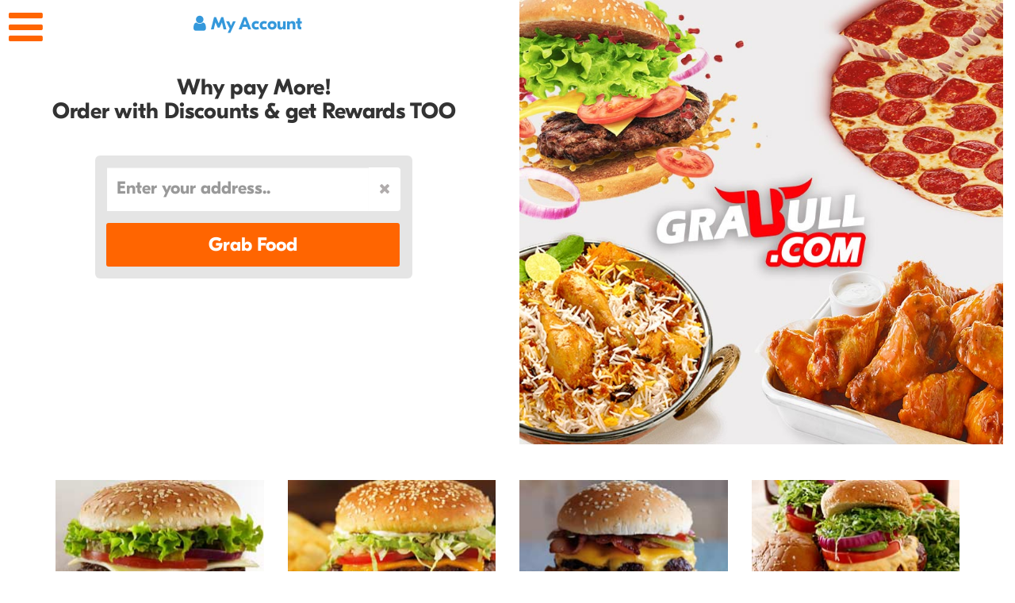

--- FILE ---
content_type: text/html; charset=UTF-8
request_url: https://www.grabull.com/cheeseburger/wilmington
body_size: 31348
content:
 
<!DOCTYPE html>
<html lang="en">
<head>
  <meta http-equiv="content-type" content="text/html;charset=utf-8" />
  <meta http-equiv="X-UA-Compatible" content="IE=edge">
  <meta name="viewport" content="width=device-width, initial-scale = 1.0, maximum-scale=1.0, user-scalable=no" />
  <meta name="apple-mobile-web-app-capable" content="yes" />
  <title>Cheeseburger Wilmington  | Cheeseburger | Cheeseburger restaurant | Cheeseburger restaurant menu</title>
  <meta name="description" content="Find famous Cheeseburger , MA: Order from Cheeseburger Online with best offers & discounts. Recall the best taste of pizza with traditional best Cheeseburger in Boston, MA. Order on Grabull.com">
   <link rel="shortcut icon" type="image/ico" href="https://www.grabull.com/files/logo/icon.png" />
  <link rel="stylesheet" type="text/css" href="https://www.grabull.com/files/css/bootstrap.css">
  <link rel="stylesheet" type="text/css" href="https://www.grabull.com/files/css/main.css">
  <link rel="stylesheet" type="text/css" href="https://www.grabull.com/files/css/adaptive.css">
  <link rel="stylesheet" type="text/css" href="https://www.grabull.com/files/css/button.css">
  <link rel="stylesheet" href="https://www.grabull.com/files/font-awesome-4.7.0/css/font-awesome.css">
  <link rel="stylesheet" href="https://www.grabull.com/files/font-awesome-4.7.0/css/font-awesome.min.css">
  <link rel="stylesheet" type="text/css" href="https://www.grabull.com/files/css/animate.css">
  <link rel="stylesheet" type="text/css" href="https://www.grabull.com/files/rs-plugin/css/settings.css" media="screen" />
  <link rel="stylesheet" type="text/css" href="https://www.grabull.com/files/css/style.css" media="screen" />
  <link rel="stylesheet" type="text/css" href="https://www.grabull.com/files/css/responsive.css" media="screen" />
  <link href="https://www.grabull.com/files/css/design.css" rel="stylesheet" type="text/css" />
  <script type="text/javascript" src="https://www.grabull.com/files/js/jquery.min.js"></script> 
<script type="text/javascript" src="https://www.grabull.com/files/js/restaurant.js"></script> </head>
<body class="promo">
<div id="myCart" class="modal fade" role="dialog">
  <div class="modal-dialog modal-lg">
    <!-- Modal content-->
    <div class="modal-content">
      <div class="modal-header">
        <button type="button" class="close" data-dismiss="modal" onClick="hidePopup('myCart');" style="font-size:40px;">&times;</button>
        <h4 class="modal-title"><b>My Cart</b> <span id="updatecartResult"></span></h4>
      </div>
      <div class="modal-body" id="cartListData"> 


     </div>
   </div>

  </div>
</div><script>
 function homeLogin()
  {
    $('#autorized').toggleClass('none'); $('#loginResult').html('');
  }
 function footerButton(a)
  {
     $('#autorized').toggleClass('none'); $('#page_url').val(a); $('#loginResult').html('');   }
function homeLoginHandler()
  { 
    $('#loginResult').html(''); var url = window.location.href;
    $('#loginformhome #homeLoginBtn').prop('disabled', true);
    var dataString =  { a:$('#loginformhome #page_url').val(), b:$('#loginformhome #customer_id').val(),c:$('#customer_pw').val(), url:url, p:'loginformhome'  }; 
    var url = 'https://www.grabull.com/login-handler.php';
    $.ajax({
        type: "POST",
        url: url,
        data: dataString,
        cache: false,
        success: function(result) {
            $("#loginResult").fadeIn(100).html(result);  
        }
    });
}
function forgotPassword() { $('#forgotpasswordModal').modal('toggle'); }

  function submitForgotPasswordHome() 
	 {  
	     $("#submitForgotPasswordbtnHome").prop('disabled', true); $('#submitForgotPasswordbtnHome').html('<span class="fa fa-spinner fa-spin"></span> PROCEED'); 
	    var dataString = {
		   forgotmail:$('#forgotmailhome').val()
		  };
		$.ajax({ 
			 type: "POST",
			 url: "https://www.grabull.com/forgotmail-searcher.php",
			 data: dataString,
			cache: false,
		      success: function(result){ $("#forgotmailhomeResult").fadeIn(100).html(result); }
		});
	 }
</script> 
<style>
 #autorized input.error { border:red 1px solid !important; }

</style>
<div class="add_place none" id="autorized">
    <div class="place_form login_form">
      <i class="fa fa-times close_window" id="closeau" onClick="homeLogin();"></i>
      <h3 style="font-size:18px;"><b style="font-size:24px;">Welcome!</b><br>We love your Presence!<span></span></h3>
      <form id="loginformhome">
            <label><input id="customer_id" type="text" onClick="removeerror('customer_id');" placeholder="Email ID / Phone" autocomplete="off"></label>
            <label><input id="customer_pw" type="password" onClick="removeerror('customer_pw');" placeholder="Password" autocomplete="off"></label>
            <a href="javascript:void(0);" onClick="forgotPassword();" style="line-height:30px;">Forgot Password..</a>
            <input id="page_url" type="hidden">
            <button type="button" class="loginbtn" id="homeLoginBtn" onClick="homeLoginHandler();"><span class="fa fa-check"></span> Log in</button>
            <div id="loginResult" style="text-align:center;"></div>
            <a href="https://www.grabull.com/register/" class="btn btn-success"><span class="fa fa-pencil"></span> New Signup</a>
      </form>
    </div>
  </div>
  
  <div class="modal fade" id="forgotpasswordModal" role="dialog">
    <div class="modal-dialog modal-md" style="max-width:450px;">
    
      <!-- Modal content-->
      <div class="modal-content">
        <div class="modal-header" style="padding:5px 25px;">
         <div class="row">
          <button type="button" class="close" data-dismiss="modal" style="font-size:45px; float:right;">&times;</button>
          <h3>Forgot Password</h3>
         </div>
        </div>
        <div class="modal-body">
           <div id="forgotpasswordData">
              <div class="col-md-12">
            <div class="form-group">
              <input type="email" class="form-control" style="height: 40px;" id="forgotmailhome" onclick="removeerror('forgotmailhome');" placeholder="Enter Your Email" autocomplete="off">
            </div>
         </div>
              <div class="col-md-12"><a type="button" class="btn btn-primary btn-block" id="submitForgotPasswordbtnHome" onclick="submitForgotPasswordHome();" style="font-weight:bolder; font-size:20px;"><span class="fa fa-check"></span> PROCEED</a></div>
           </div>
           <div class="col-md-12" id="forgotmailhomeResult"></div>
           <div style="clear:both; height:20px;"></div>
        </div>
        
              
      </div>
      
    </div>
  </div><script>
    function closeLeftMenu() { $('body').removeClass('pushy-active'); $('.pushy').removeClass('pushy-open'); $('.pushy').addClass('pushy-left'); }
</script>
<nav class="pushy pushy-left">
    <div class="profile" style="text-align:center; color:#fff; cursor:pointer;" onClick="closeLeftMenu();"><i class="fa fa-step-backward fa-4x"></i></div>
    <ul class="side_menu">
      <li><a href="https://www.grabull.com/"><i class="fa fa-home"></i> Home</a></li>
          <li><a href="javascript:void(0)" onClick="footerButton('');"><i class="fa fa-sign-in"></i> Login/Signup</a></li>
          <li><a href="javascript:void(0)" onClick="footerButton('reward');"><i class="fa fa-gift"></i> My Rewards</a></li>
      <li><a href="javascript:void(0)" onClick="footerButton('favorites');"><i class="fa fa-heart"></i> Favorites</a></li>
      <li><a href="javascript:void(0)" onClick="footerButton('history');"><i class="fa fa-heart"></i> Order History</a></li>
      <li><a href="https://www.grabull.com/support/"><i class="fa fa-comment-o"></i> Feedback</a></li>
      <li><a href="https://www.grabull.com/work-for-us/"><i class="fa fa-briefcase"></i> Work for Us</a></li>
      <li><a href="https://www.grabullsupport.com/"><i class="fa fa-question-circle-o"></i> Support</a></li>
      <li><a href="https://www.grabull.com/restaurant-connect/"><i class="fa fa-cutlery"></i> For the Restaurant</a></li>
          </ul>
  </nav>
    <div id="loguteResult"></div><style>
#search_promo #searchkey .form-control: -moz-placeholder { color: #666;  opacity: 1; }
#search_promo #searchkey .form-control { color: #333;  opacity: 1; }
#searchkey::-webkit-input-placeholder, #searchkey::placeholder { font-size: 22px !important;}
#search_promo #addresssearch .form-control: -moz-placeholder { color: #666;  opacity: 1; }
#search_promo #addresssearch .form-control { color: #333;  opacity: 1; }
#addresssearch::-webkit-input-placeholder, #addresssearch::placeholder { font-size: 22px !important;}
#searchForm .btn-success { color: #fff;  background-color: #ff6501; font-size: 24px; }
#searchForm .btn-success:hover { color: #fff;  background-color: #e15a03; box-shadow: inset 0 -4px 0 #c95103; }
.search_promo {
    max-width: 400px;
    margin: 40px auto;
    background: rgba(0, 0, 0, 0.1);
    padding: 15px;
    border-radius: 6px;
}
   
    .search_promo #zip-list { margin-top:2px; }
    .search_promo input { border-right:#fff 1px solid;}
   .addressIconsRemove {
    color: #9c9797cc;
    font-size: 18px;
    z-index: 9;
    cursor: pointer;

}
.search_promo .input-group-addon {
    padding: 6px 12px; 
    font-size: 14px;
    font-weight: 400;
    line-height: 1;
    color: #555;
    text-align: center;
    background-color: #fff;
    border: 1px solid #fff; border-left:0;
        border-left-color: rgb(255, 255, 255);
        border-left-style: solid;
        border-left-width: 0;
    border-radius: 4px;
        border-top-left-radius: 0;
        border-bottom-left-radius: 0;
}
.menu-btn { position:fixed; color:#ff6501; }
.menu-btn:hover { color:#000; }
.homelogin {color:#3498db; font-family:grabull-bold; font-size:22px;  margin-right:15px; }
.homelogin:hover {color:red; }
.btn_promo_search button { font-family:grabull-bold; }
.badge { background:#3498db; }
.ht100 { height:40px; }
.mobileappbtnhome { display:none; }
.desktopappbtnhome { display:block; }
@media (max-width:576px) { .mobileappbtnhome { display:block; } .mobileappbtnhome img { max-width:150px; margin-bottom:10px; } .desktopappbtnhome { display:none; } }
@media (min-width:576px) {.hidden-sm-up{display:none!important} .ht100 { height:50px; } }
</style> 
  <script src="https://maps.googleapis.com/maps/api/js?key=AIzaSyDXTo6qM72euwJgigBqsRfUsaT60KMLdtQ&libraries=places&callback=initAutocomplete" async defer></script>
<script>
   function removeAddress(a) { $('#'+a).val(''); $('#postal_code').val(''); }
   function grabFood()
    {
        var postal_code = $('#postal_code').val(); var addresssearch = $('#addresssearch').val();
        var addresssearch = addresssearch.length; 
        if(postal_code>0 || addresssearch>4) { $('#searchForm').submit(); }
        else { $('#grabFoodConfirm').modal('show'); $('#addresssearch').addClass('error'); $('#addresssearch').focus(); }
    }
    
 //***************************************************//
 
var placeSearch, autocomplete;
var componentForm = {
  street_number: 'short_name',
  route: 'long_name',
  locality: 'long_name',
  administrative_area_level_1: 'short_name',
  country: 'long_name',
  postal_code: 'short_name'
};

function initAutocomplete() {
  autocomplete = new google.maps.places.Autocomplete(document.getElementById('addresssearch'), {types: ['geocode']});
  autocomplete.setComponentRestrictions({'country': ['us']});

  autocomplete.setFields(['address_component']);
  autocomplete.addListener('place_changed', fillInAddress);
}

function fillInAddress() {
  var place = autocomplete.getPlace();

  for (var component in componentForm) {
    document.getElementById(component).value = '';
    document.getElementById(component).disabled = false;
  }
  for (var i = 0; i < place.address_components.length; i++) {
    var addressType = place.address_components[i].types[0];
    if (componentForm[addressType]) {
      var val = place.address_components[i][componentForm[addressType]];
      document.getElementById(addressType).value = val;
    }
  }
}


function geolocate() {
  if (navigator.geolocation) {
    navigator.geolocation.getCurrentPosition(function(position) {
      var geolocation = {
        lat: position.coords.latitude,
        lng: position.coords.longitude
      };
      var circle = new google.maps.Circle(
          {center: geolocation, radius: position.coords.accuracy});
      autocomplete.setBounds(circle.getBounds());
    });
  }
}
</script>
<div class="site-overlay"></div>
<div class="menu-btn menu-btn-home-page"><i class="fa fa-bars"></i></div>
<div class="col-md-6 col-sm-12 col-xs-12 text-center">
         <div style="clear:both; height:15px;"></div>
    <a href="javascript:void(0)" class="homelogin" onClick="footerButton('');"><i class="fa fa-user"></i> My Account</a>    <div class="ht100" style="clear:both;"></div>
    <div class="hidden-sm-up" style="text-align:center;"><a href="https://www.grabull.com/"><img src="https://www.grabull.com/files/logo/logo.png" style="max-width:200px;" alt="Grabull"></a><div style="clear:both; height:20px;"></div></div>
    <h1 style="font-size: 28px;font-weight: bolder;margin: 0;padding: 0;">Why pay More!<br>Order with Discounts & get Rewards TOO</h1>
       <form action="https://www.grabull.com/restaurants-search/" id="searchForm" method="get">
        <div class="search_promo">
              <div class="input-group">
                <div class="form-group">
                     <input type="text" class="form-control" id="addresssearch" name="addresssearch" onClick="removeerror(this.id);" autocomplete="off"  value="" required aria-label="..." placeholder="Enter your address..">
                </div>  
                <span class="input-group-addon"><i class="addressIconsRemove fa fa-close" onclick="removeAddress('addresssearch');"></i></span>
             </div>
             <div style="clear:both; height:15px;"></div>
             <div class="input-group-btn btn_promo_search">
                <button type="button" onClick="grabFood();" class="btn btn-success btn-block">Grab Food</button>
             </div>
        </div>
          <input type="hidden" id="street_number" name="street_number" value="">
          <input type="hidden" id="route" name="route" value="">
          <input type="hidden" id="locality" name="locality" value="">
          <input type="hidden" id="administrative_area_level_1" name="administrative_area_level_1" value="">
          <input type="hidden" id="postal_code" name="postal_code" value="">
          <input type="hidden" id="country" name="country" value="">
      </form>
      <div class="text-center">
          <div style="text-align:center;" class="mobileappbtnhome">
              <div style="clear:both; height:25px;"></div>
             <a href="https://apps.apple.com/app/apple-store/id1451513994" target="_blank"><img src="https://www.grabull.com/files/logo/appstore.jpg" alt="Download for iOs"></a>
             <a href="https://play.google.com/store/apps/details?id=com.grabull" target="_blank"><img src="https://www.grabull.com/files/logo/playstore.jpg" alt="Download for Android"></a>
             <div style="clear:both; height:15px;"></div>
             <h3 style="font-family:grabull-bold;">Discounts with the app $4 Off First Order</h3>
             <div style="clear:both; height:25px;"></div>
         </div>
          <img src="https://www.grabull.com/files/icon/usa-flag.gif" alt="welcome to Grabull" style="width:90px; margin-bottom:20px;display:none;">
      </div>
</div>
<div class="col-md-6 col-sm-12 col-xs-12">
    <a href="https://www.grabull.com/"><img src="https://www.grabull.com/files/banner/home-banner.jpg" alt="Grabull Online Food Order"  class="img-responsive"></a>
</div>
<div style="clear:both; height:5px;"></div>
<div id="grabFoodConfirm" class="modal fade" role="dialog">
   <div class="modal-dialog modal-sm" style=" max-width:95%;">
      <div class="modal-content">
        <div class="modal-body">
            <div class="dropdown-option clearfix">
                <button type="button" class="close" data-dismiss="modal" style="font-size:42px; color:#000;padding:5px 10px;">×</button>
                <div style="clear:both;"></div>
                <div style="text-align:center; color:red; font-family: grabullsans-bold; font-size: 18px; margin-bottom:8px;">
                 Please enter valid Zipcode or City<br><span style="color:#000;">OR<br>enter valid zip code</span>
                </div>
                    <input type="hidden" id="selected_rest_url" value="">
                <div class="col-md-12 col-sm-12 col-xs-12 ordertypesearcher2" style="text-align:center; margin-top:25px;">
                <a href="javascript:void(0)" class="btn btn-primary" data-dismiss="modal" style="font-size:18px; width:200px; max-width:100%;"><i class="fa fa-check"></i> Close</a>
                </div>
                <div style="clear:both; height:25px;"></div>
            </div>
      </div>
    </div>
  </div>
</div><div style="clear:both; height:40px;"></div>
<div class="container">
<div class="row gallery">
<div class="col-md-3 col-sm-6 col-xs-6"><a href="https://www.grabull.com/cheeseburger/"><img src="https://www.grabull.com/cheeseburger/images/cheeseburger-cheese.jpg" class="img-responsive"/></a></div>
<div class="col-md-3 col-sm-6 col-xs-6"><a href="https://www.grabull.com/cheeseburger/"><img src="https://www.grabull.com/cheeseburger/images/cheeseburger-gourmet.jpg" class="img-responsive"/></a></div>
<div class="col-md-3 col-sm-6 col-xs-6"><a href="https://www.grabull.com/cheeseburger/"><img src="https://www.grabull.com/cheeseburger/images/cheeseburger-lotus.jpg" class="img-responsive"/></a></div>
<div class="col-md-3 col-sm-6 col-xs-6"><a href="https://www.grabull.com/cheeseburger/"><img src="https://www.grabull.com/cheeseburger/images/cheeseburger-with-sauces.jpg" class="img-responsive"/></a></div>
</div>
<div style="clear:both; height:40px;"></div>
</div>
<style>
.fea_block h3 a { color:#33244A; }
.fea_block h3 a:hover { color:red; }
</style>
 <div class="fea_block container-fluid" style="padding-bottom:0;">
     <div style="text-align:center;" class="desktopappbtnhome">
     <div style="clear:both; height:50px;"></div>
         <h3 style="font-family:grabull-bold;">Discounts with the app $4 Off First Order</h3>
         <a href="https://apps.apple.com/app/apple-store/id1451513994" target="_blank"><img src="https://www.grabull.com/files/logo/appstore.jpg" alt="Download for iOs"></a>
         <a href="https://play.google.com/store/apps/details?id=com.grabull" target="_blank"><img src="https://www.grabull.com/files/logo/playstore.jpg" alt="Download for Android"></a>
     </div>
     <div style="clear:both; height:30px;"></div>
      <div class="container">
        <h2 class="text-center">Welcome to Grabull</h2>
        <div class="row">
          <div class="col-md-4 col-sm-4 fea_item wow bounceInUp">
            <h3><a href="https://www.grabull.com/why-grabull/"><i class="fa fa-question"></i>Why Grabull</a></h3>
            <span>Finding the top rated restaurants is easy with Grabull The Restaurant Directory and Restaurant Guide</span>
          </div>
          <div class="col-md-4 col-sm-4 fea_item wow bounceInUp" style="margin-bottom:40px;">
            <h3 style="margin-bottom:6px;"><a href="https://www.grabull.com/helping-local-business/"><img src="https://www.grabull.com/files/icon/helping.jpg" style="height:35px;" alt="Helping Local Businesses"> Helping Local Businesses</a></h3>
            <span>We are committed to keeping dollars in the local community that use our service</span>
          </div>
          <div class="col-md-4 col-sm-4 fea_item wow bounceInUp">
            <h3><a href="https://www.grabull.com/grabull-is-for-community/"><i class="fa fa-users"></i>Grabull is for Community</a></h3>
            <span>Finding the top rated restaurants is easy with Grabull The Restaurant Directory and Restaurant Guide</span>
          </div>
          <div class="col-md-4 col-sm-4 fea_item wow bounceInUp">
            <h3><a href="https://www.grabull.com/rewards-and-offer-for-user/"><i class="fa fa-gift"></i>Rewards & Offers for User</a></h3>
            <span>One of the best things in the world is free food! Everyone knows about the different apps,</span>
          </div>
          <div class="col-md-4 col-sm-4 fea_item wow bounceInUp">
            <h3><a href="https://www.grabull.com/grabull-has-best-features/"><i class="fa fa-thumbs-o-up"></i>Grabull has Best Features</a></h3>
            <span>Grabull is the undisputed best-in-class food ordering platform in the marketplace</span>
          </div>
          <div class="col-md-4  col-sm-4 fea_item wow bounceInUp">
            <h3 style="margin-bottom:6px;"><a href="https://www.grabull.com/grabull-donates-for-animals/"><img src="https://www.grabull.com/files/icon/dog.jpg" style="height:30px;" alt="Grabull Donates for Animals"> Grabull Donates for Animals</a></h3>
            <span>Here at Grabull we are dedicated to promoting social good by our ever-expanding principles</span>
          </div>
        </div>
      </div>
    </div><div class="map_block container-fluid">
  <div class="map_descr"><span>Are You a Restaurant Owner? <a href="https://www.grabullmarketing.com/new-restaurant-sign-up/"><i class="fa fa-hand-o-right"></i> Get Listed Today</a></span></div>
</div><div  class="dark-section" style="padding: 60px 0px; background: #1d142b; text-align:center;">
 <div class="container">
    <img src="https://www.grabull.com/files/logo/logo.png"  class="dark-line-logo" alt="Grabull">
    <p style="font-size: 30px;
font-weight: 100;
color: rgba(255, 0, 8, 1);
max-width: 900px;
text-align: center;
margin: 0 auto;
line-height: 40px;">One stop Shop for getting Discounts, Rewards & Gifts , also help local restaurants save money by ordering here. Grabull is for Community, shares benefits with ALL</p>
      </div>
</div><div style="bacvkground:#efefef; padding:25px 0;">
  <div class="container">
    <div class="row">
     <div class="col-md-12">
		<h3 style="font-weight:bolder; text-align:center;">Cheeseburger Style</h3>
        <p style="line-height:26px; text-align:justify;">Find famous <b>Cheeseburger Wilmington MA:</b> Order from Cheeseburger Online with best offers & discounts. Recall the best taste of pizza with traditional best Cheeseburger in Wilmington, MA. Find Cheeseburger Restaurant on Grabull to enjoy specialty Regional Chefs Pizza. Get outstanding service of Takeout or Delivery features Cheeseburger menu specialties. Your favorite Cheeseburger restaurant in Wilmington, MA is here; ready to take your order.</p>
     </div>
    </div>
  </div>
</div>
<script>
function scrolltotop() {
  $("html, body").animate({ scrollTop: 0 }, "slow");
}

</script>
<style>
    .footerservicescolor {  padding:25px 0; }
    .footerservicescolor .copyright a { color:#333; text-decoration:underline; }
	.footerservicescolor a{color:#fff;line-height: 20px;text-transform: capitalize;}
	.footerservicescolor a:hover{cursor:pointer;}
	.copyright .right{text-align:end;}
	@media only screen and (min-width:561px) and (max-width:767px){.clrs{clear:both;}}
</style>
<footer class="footer">
<div class="footercolor">
    <div class="container">
        <div class="row">
        <div class="col-md-3 col-sm-3 col-xs-6">
            <h4 class="title">Grabull Inc.</h4>
            <p>Looking for a restaurant in a specific state or city? Find thousands of restaurants near your location in the US by state and city.</p>
            <ul class="social-icon">
            <a href="https://www.facebook.com/Grabull-1741332959264156/" target="_blank" class="social"><i class="fa fa-facebook" aria-hidden="true"></i></a>
            <a href="https://twitter.com/grabullinc" target="_blank" class="social"><i class="fa fa-twitter" aria-hidden="true"></i></a>
            <a href="https://www.instagram.com/grabullonline/" target="_blank" class="social"><i class="fa fa-instagram" aria-hidden="true"></i></a>
            <a href="https://www.pinterest.com/grabullinc/" target="_blank" class="social"><i class="fa fa-pinterest" aria-hidden="true"></i></a>
            </ul>
         </div>
        <div class="col-md-3 col-sm-3 col-xs-6">
            <h4 class="title">Useful Links</h4>
            <div class="category">
            <a href="https://www.grabull.com/about-us/">About Us</a><br>
            <a href="https://www.grabull.com/faqs/">FAQ's</a><br>
            <a href="https://www.grabullsupport.com/">Support</a><br>
            <a href="https://www.grabull.com/blog/">Grabull Blog</a>
            </div>
        </div>
        <div class="col-md-3 col-sm-3 col-xs-6 clrs">
            <h4 class="title">My Account</h4>
            <span class="acount-icon">      
            <a href="https://www.grabull.com/offer/"><i class="fa fa-gift" aria-hidden="true"></i> Offer</a>   <br> 
            <a href="javascript:void(0)" onClick="footerButton('history');"><i class="fa fa-calendar" aria-hidden="true"></i> Order History</a><br>
            <a href="javascript:void(0)" onClick="cartListSearcher();" data-toggle="modal" data-target="#myCart"><i class="fa fa-cart-plus" aria-hidden="true"></i> Cart</a><br>
            <a href="javascript:void(0)" onClick="footerButton('account');"><i class="fa fa-user" aria-hidden="true"></i> 
			Login/Signup			</a>
            </span>
        </div>
        <div class="col-md-3 col-sm-3 col-xs-6">
            <h4 class="title">Support</h4>
            <span class="acount-icon"> 
            <a href="https://www.grabull.com/support/"><i class="fa fa-map-marker"></i> 173 Cambridge St #202Burlington, MA 01803</a><br>
             <a href="tel:8886880046"><i class="fa fa-phone"></i> 888 688 0046</a><br>
             <a href="tel:7814979495"><i class="fa fa-fax"></i> (781) 497-9495</a><br>
             <a href="mailto:info@grabull.com"><i class="fa fa-envelope-o"></i> info@grabull.com</a></span><br>
        </div>
        </div>
        <hr>
         <div class="footerservicescolor">
		<div class="row copyright">
			<div class="col-md-4 col-sm-6 col-xs-12"> © 2026 All Rights Reserved by Grabull Inc.
			<br><span id="siteseal"><script async type="text/javascript" src="https://seal.godaddy.com/getSeal?sealID=b0n5G9IPzpjQlKkS2zcVb75fqilAiacMQer9XwwMwyLTpzgX22hBgKBkuAWn"></script></span>
			<script type="text/javascript" src="https://sealserver.trustwave.com/seal.js?style=invert&code=78cb948f9bcd43b3ad3433f006f10e3a"></script>
			</div>
			<div class="col-md-4 col-sm-6 col-xs-12">
				<img src="https://www.grabull.com/files/banner/creditcards.png" class="img-responsive" alt="payment method">
			</div>
			<div class="col-md-4 col-sm-6 col-xs-12 right">
				<a href="https://www.grabull.com/terms-and-conditions">Terms & Conditions</a> |
				<a href="https://www.grabull.com/privacy-policy">Privacy Policy</a>
			</div>
		</div>
         </div>
        </div>
     </div> 
    </footer>
<a href="javascript:void(0)" onClick="scrolltotop();" class="scrolltotop"><i class="fa fa-long-arrow-up"></i></a><script type="application/ld+json">
{
  "@context" : "https://schema.org",
  "@type" : "LocalBusiness",
  "name" : "Grabull",
  "image" : "https://www.grabull.com/files/logo/footer-gb-logo.png",
  "telephone" : " 888 688 0046",
  "email" : " info@grabull.com  ",
  "address" : {
    "@type" : "PostalAddress",
    "streetAddress" : "36 Commerce Way Woburn",
    "addressLocality" : "8th Block, Jayanagar",
    "addressRegion" : "MA",
    "addressCountry" : "USA",
    "postalCode" : "01801"
  },
  "url" : "https://www.grabull.com/",
  "aggregateRating" : {
    "@type" : "AggregateRating",
    "ratingValue" : "4.9",
    "bestRating" : "5",
    "ratingCount" : "500"
  },
  "priceRange" : "Order Online | E:  info@grabull.com" }
}
</script>
<script type="text/javascript" src="https://www.grabull.com/js/wow.min.js"></script>
<!--Other main scripts-->
<script type="text/javascript" src="https://www.grabull.com/js/all_scr.js"></script>
<!--Bootstrap js-->  
<script type="text/javascript" src="https://www.grabull.com/js/bootstrap.min.js"></script>
<!--Map js-->
<!--Slider Revolution-->
<script type="text/javascript" src="https://www.grabull.com/files/rs-plugin/js/jquery.themepunch.tools.min.js"></script>
<script type="text/javascript" src="https://www.grabull.com/files/rs-plugin/js/jquery.themepunch.revolution.min.js"></script>
<!--Parallax-->
<script type="text/javascript" src="https://www.grabull.com/js/jquery.parallax-0.2-min.js"></script>

<!--scroll animation-->
<script type="text/javascript">
new WOW().init();
</script>

<!--Slider revolution settings-->
<script type="text/javascript">
jQuery(document).ready(function() {
   "use strict";
  jQuery('.tp-banner').show().revolution(
  {
    dottedOverlay:"none",
    delay:16000,
    startwidth:1170,
    startheight:700,
    hideThumbs:200,
    thumbWidth:100,
    thumbHeight:50,
    thumbAmount:5,
    navigationType:"bullet",
    navigationArrows:"solo",
    navigationStyle:"preview4",
    touchenabled:"on",
    onHoverStop:"on",
    swipe_velocity: 0.7,
    swipe_min_touches: 1,
    swipe_max_touches: 1,
    drag_block_vertical: false,
    parallax:"scroll",
    parallaxBgFreeze:"on",
    parallaxLevels:[10,7,4,3,2,5,4,3,2,1],
    keyboardNavigation:"off",
    navigationHAlign:"center",
    navigationVAlign:"bottom",
    navigationHOffset:0,
    navigationVOffset:20,
    soloArrowLeftHalign:"left",
    soloArrowLeftValign:"center",
    soloArrowLeftHOffset:20,
    soloArrowLeftVOffset:0,
    soloArrowRightHalign:"right",
    soloArrowRightValign:"center",
    soloArrowRightHOffset:20,
    soloArrowRightVOffset:0,
    shadow:0,
    fullWidth:"on",
    fullScreen:"off",
    spinner:"spinner4",
    stopLoop:"off",
    stopAfterLoops:-1,
    stopAtSlide:-1,
    shuffle:"off",
    autoHeight:"off",           
    forceFullWidth:"off",           
    hideThumbsOnMobile:"off",
    hideNavDelayOnMobile:1500,            
    hideBulletsOnMobile:"off",
    hideArrowsOnMobile:"off",
    hideThumbsUnderResolution:0,
    hideSliderAtLimit:0,
    hideCaptionAtLimit:0,
    hideAllCaptionAtLilmit:0,
    startWithSlide:0,
    videoJsPath:"rs-plugin/videojs/",
    fullScreenOffsetContainer: "" 
  });
}); //ready
</script>

<!--Parallax house-->
<script type="text/javascript">
   "use strict";
$('.categori_block').parallax({

  'elements': [
  {
    'selector': '.categori_block',
    'properties': {
      'x': {
        'background-position-x': {
          'initial': 0,
          'multiplier': 0.1,
          'invert': true
        }
      },
      'y': {
        'background-position-y': {
          'initial': -780,
          'multiplier': 0.1,
          'invert': true
        }
      }
    }
  }
  ]
});
</script>

<script type="text/javascript">
 "use strict";
setHeiHeight(); 
$(window).resize( setHeiHeight ); 
</script>
<script language=JavaScript>

var message="";
///////////////////////////////////
function clickIE() {if (document.all) {(message);return false;}}
function clickNS(e) {if 
(document.layers||(document.getElementById&&!document.all)) {
if (e.which==2||e.which==3) {(message);return false;}}}
if (document.layers) 
{document.captureEvents(Event.MOUSEDOWN);document.onmousedown=clickNS;}
else{document.onmouseup=clickNS;document.oncontextmenu=clickIE;}

document.oncontextmenu=new Function("return false")
// --> 
</script></body>
</html>

--- FILE ---
content_type: text/css
request_url: https://www.grabull.com/files/css/style.css
body_size: 5624
content:
*{margin:0px; padding:0px;}
html{margin:0px; padding:0px;}
body { font-size:13px; }
.logo { max-height:80px; }
.start_logo img, .dark-line-logo { max-height:90px; }
.bodytxt p, .bodytxt ul, .bodytxt li { line-height:22px; text-align:justify; }
.sl_descrition h2 {
    font-size: 60px;
    color: #fff;
}

a.animated-button:link, a.animated-button:visited, .animated-button  {
	position: relative;
	display: block;
	padding: 5px 8px;
	color: #000;
	font-size:12px;
	font-weight: bold;
	text-align: center;
	text-decoration: none;
	overflow: hidden;
	border-radius: 0;
	text-shadow: 0 0 1px rgba(0, 0, 0, 0.2), 0 1px 0 rgba(0, 0, 0, 0.2);
	-webkit-transition: all 1s ease;
	-moz-transition: all 1s ease;
	-o-transition: all 1s ease;
	transition: all 1s ease;
}
a.animated-button:link:after, a.animated-button:visited:after, .animated-button:after {
	content: "";
	position: absolute;
	height: 0%;
	left: 50%;
	top: 50%;
	width: 150%;
	z-index: -1;
	-webkit-transition: all 0.75s ease 0s;
	-moz-transition: all 0.75s ease 0s;
	-o-transition: all 0.75s ease 0s;
	transition: all 0.75s ease 0s;
}
a.animated-button:link:hover, a.animated-button:visited:hover, .animated-button:hover {
	color: #fff;
	text-shadow: none;
}
a.animated-button.victoria-yellow:link, a.animated-button.victoria-yellow:visited, .animated-button.victoria-yellow {
	color: #ffff;
	text-shadow: none;
}
a.animated-button.victoria-yellow:link:hover, a.animated-button.victoria-yellow:visited:hover, .animated-button.victoria-yellow:hover {
	color: #000;
	text-shadow: none;
}
a.animated-button:link:hover:after, a.animated-button:visited:hover:after, .animated-button:hover:after {
	height: 450%;
}
a.animated-button.victoria-one:after, .animated-button.victoria-one:after {
	background: #fe0000;
	-moz-transform: translateX(-50%) translateY(-50%) rotate(-25deg);
	-ms-transform: translateX(-50%) translateY(-50%) rotate(-25deg);
	-webkit-transform: translateX(-50%) translateY(-50%) rotate(-25deg);
	transform: translateX(-50%) translateY(-50%) rotate(-25deg);
}
a.animated-button.victoria-yellow:after, .animated-button.victoria-yellow:after {
	background: #fff200;
	-moz-transform: translateX(-50%) translateY(-50%) rotate(-25deg);
	-ms-transform: translateX(-50%) translateY(-50%) rotate(-25deg);
	-webkit-transform: translateX(-50%) translateY(-50%) rotate(-25deg);
	transform: translateX(-50%) translateY(-50%) rotate(-25deg);
}
.headerfixed { background:rgba(7, 3, 5, 0.76); position:fixed; top:0; left:0; width:100%; text-align:center; padding:2px; z-index:998; }
.headerfixed img { max-width:220px;}
.restaurants { background:#fff; margin-bottom:5px; }
.restaurants .couponArea { background:#ebe9e9; text-align:center; margin:0 3px 5px 3px; padding:9px 4px; min-height:63px;}
.restaurants .couponArea.active { background:#f8a8ab;}
.restaurants .couponArea p { font-size:12px; padding:2; color:#363636;line-height:15px; text-align:center; margin-bottom:2px; font-weight:bold; }
.restaurants .couponArea p.blue { text-align:center; padding-left:20%; color:#0091f6; font-size:33px; font-weight:bolder; line-height:24px; text-transform: capitalize; }
.restaurants .couponArea p.free { color:#0091f6; font-size:18px; font-weight:bolder;  line-height:24px; }
.restaurants .couponArea p.success { color:#0091f6; font-size:17px; font-weight:bolder;  line-height:19px; }
.restaurants .couponArea sup { font-size:16px; top:-10px; line-height:12px; }
.restaurants .couponArea sub { font-size:11px; left:-15px; line-height:12px; }
.restaurants .couponArea sub.off { left:-8px; }
.restaurants .offer button.btn-sm { padding:-5px; }

/*********************************/
.restaurants .offerArea { background:#ebe9e9; text-align:center; margin:0 3px 5px 3px; padding:9px 4px; min-height:78px;}
.restaurants .offerArea p { font-size:16px; padding:2; color:#363636;line-height:18px; text-align:center; margin-bottom:2px; font-weight:bold; }

/*********************/

.restaurantbanner .couponArea { background:#ebe9e9; text-align:center; margin:0 3px 5px 3px; padding:4px 4px; min-height:66px;}
.restaurantbanner .couponArea.active { background:#f8a8ab;}
.restaurantbanner .couponArea p { font-size:12px; padding:2; color:#363636;line-height:15px; text-align:center; margin-bottom:2px; font-weight:bold; }
.restaurantbanner .couponArea p.blue { text-align:center; padding-left:20%; color:#0091f6; font-size:26px; font-weight:bolder; line-height:24px; text-transform: capitalize; }
.restaurantbanner .couponArea p.success { color:#0091f6; font-weight:bold; font-size:14px; }
.restaurantbanner .couponArea p.free { font-weight:bold; }
.restaurantbanner .couponArea sup { font-size:13px; top:-10px; line-height:12px; }
.restaurantbanner .couponArea sub { font-size:11px; left:-10px; line-height:12px; }
.restaurantbanner .couponArea sub.off { left:-8px; }
.restaurantbanner .offer button.btn-sm { padding:5px; }
.restaurantbanner .offerArea { background:#ebe9e9; text-align:center; margin:0 3px 5px 3px; padding:9px 4px; min-height:60px;}
.restaurantbanner .offerArea p { font-size:13px; padding:2; color:#363636;line-height:18px; text-align:center; margin-bottom:2px; font-weight:bold; }
.restaurantbanner .couponArea .overlays, .restaurantbanner .offerArea .overlays { margin: -6px 0 0 -5px; height: 96%; width: 96%; }
/******************************/


.restaurants .rewards {
    
}
.restaurants .heading-view {
    -moz-transition: 0.4s;
    -webkit-transition: 0.4s;
    transition: 0.4s;
    color: #1e1e1e;
    text-align:center; text-transform:uppercase;
    left: 0;
    width: 100%;
    position: absolute;
    bottom: 0; font-size:16px; font-weight:bold; line-height:25px; padding-bottom:7px;
    z-index: 4;
    background:rgba(255, 255, 255, 0.8);
}
.restaurants .address-view {
    color: white;
    text-shadow:
   -1px -1px 0 #000,  
    1px -1px 0 #000,
    -1px 1px 0 #000,
     1px 1px 0 #000;
    text-align:center; text-transform:capitalize;
    left: 0;
    width: 100%;
    position: absolute;
    bottom: 35%; font-size:18px; font-weight:bold; line-height:35px;
    z-index: 4;
}
.restaurants .order-view {
    -moz-transition: 0.4s;
    -webkit-transition: 0.4s;
    transition: 0.4s;
    cursor: pointer;
    color: red; background:#fff200;
    text-transform:uppercase; font-size:12px;
    left: 4px;
    width: 100%; max-width:100px; color:#000;
    position: absolute;
    top: 4%;
    z-index: 4;
}
.restaurants .order-view:hover {
    background: #fe0000;
}
.restaurants .info-view {
    -moz-transition: 0.4s;
    -webkit-transition: 0.4s;
    transition: 0.4s;
    cursor: pointer;
    color: red;
    text-transform:uppercase; font-size:12px;
    right: 4px;
    width: 100%; max-width:100px; color:#000;
    position: absolute;
    top: 4%;
    z-index: 4;
}

.restaurants .bottonbg {  border:#e0e0e0 1px solid; background:#fff; } 
.restaurants .bottonbg button { font-size:11px;  background:red; padding:8px 12px; color:#fff; border:none; cursor:default; } 

.restaurants .btn-default-red{ transition: all .4s;
    margin-right:5px;
    border:1px dashed red;
    background:transparent;
    color:#000;
    font-size:12px; margin-bottom:8px;
}
.restaurants .btn-default-red.last { margin-right:0; }
.restaurants .btn-default-red:hover,.btn-default-red:focus,.btn-default-red.active {
    outline:0; transition: all .4s;
    color:#fff
}
.restaurants .info-view { background:red; color:#fff; font-size:12px; line-height:14px; width:100%;  text-align:center; font-weight:bold; }
.restaurants .info-view a { color:#fff; }
.restaurants .info-view a:hover { color:#000; }
.restaurants .info-view.active .labled { background:red; padding:5px 5px; color:#fff; font-size:12px; line-height:20px; width:100%;  text-align:center; font-weight:bold; }

.restaurants .btn-default-red:disabled { background: #dddddd; color:#444444;  cursor: not-allowed !important; }

.overlays {  
  display: flex; height: 100%; width: 100%;
  justify-content: center;
  align-items: center;
  position: absolute;
  z-index: 2;
  opacity: 0;
  background: rgba(39, 42, 43, 0.3);
  transition: opacity 200ms ease-in-out;
  border-radius: 4px;
  margin: 0;
}
#restimg .overlays { background: rgba(39, 42, 43, 0.4); }
.couponArea .overlays, .offerArea .overlays { margin: -10px 0 0 -5px; height: 96%; width: 96%; }

.couponArea.active .overlays { opacity:0.6; }

#thumbnail-list3 .item {
  background: transparent; 
  padding:2px; float:left;
  margin: 0px;
  color: #333;
  height: 80px; font-size:12px; line-height:16px;
  text-align: center; cursor:pointer;
  border-right: 1px solid #ccc; border-bottom: 1px solid #ccc;
}
#thumbnail-list3 .itemdisabled {
  background: transparent; 
  padding:10px 5px; float:left;
  margin: 0px;
  color: #a4a1a1;
  height: 80px; font-size:12px; line-height:16px;
  text-align: center;
  border-right: 1px solid #ccc; border-bottom: 1px solid #ccc;
}
#thumbnail-list3 .item > img { text-align: center; -webkit-filter: grayscale(100%); filter: grayscale(100%); }
#thumbnail-list3 .item:hover img, #thumbnail-list3 .item.active img {-webkit-filter: contrast(160%); filter: contrast(160%);}
#thumbnail-list3 .item:hover, #thumbnail-list3 .item.active { color:red; }

/********************MENU***********************/
/*---Ourmenu---*/

.food-menu ul.food-court {
    padding: 0;
    margin: 0; 
    height: 96px;
}
.food-menu .food-court .menuicon {
    float: left;
    list-style-type: none;
    text-align: center;
    color: #666;
    padding: 12px 0;
    font-size: 15px;
    display: block;    
    cursor: pointer;
	border:#f9fafa 2px solid;
	border-top-left-radius: 50px;
    border-top-right-radius: 20px;
    border-bottom-right-radius: 10px;
	-webkit-transition: all 500ms ease-in-out;
    -o-transition: all 500ms ease-in-out;
    -moz-transition: all 500ms ease-in-out;
    transition: all 500ms ease-in-out; margin-bottom:5px;
}
.food-menu .food-court .menuicon.current, .food-menu .food-court .menuicon:hover {
    padding: 12px 0;
    position: relative;    
    color: #fff;
    background-color: rgba(251, 9, 9, 0.92);
	border-top-left-radius: 50px;
    border-top-right-radius: 20px;
    border-bottom-right-radius: 10px;
	-webkit-transition: all 500ms ease-in-out;
    -o-transition: all 500ms ease-in-out;
    -moz-transition: all 500ms ease-in-out;
    transition: all 500ms ease-in-out;
}
.food-menu .food-menu-content {
    padding: 0;
    clear: both;
}
.food-menu .food-court .dish-type-1,
.food-menu .food-court .dish-type-2,
.food-menu .food-court .dish-type-3,
.food-menu .food-court .dish-type-4,
.food-menu .food-court .dish-type-5,
.food-menu .food-court .dish-type-6,
.food-menu .food-court .dish-type-7,
.food-menu .food-court .dish-type-8,
.food-menu .food-court .dish-type-9,
.food-menu .food-court .dish-type-10,
.food-menu .food-court .dish-type-11 {
    background-image:url(../icon/menu-bg.png);
    height: 46px;
    width: 46px;
	background-repeat: no-repeat;
    -webkit-transition: all ease 0.5s;
    -moz-transition: all ease 0.5s;
    -o-transition: all ease 0.5s;
    -ms-transition: all ease 0.5s;
    transition: all ease 0.5s;
    margin: 0 auto;
    margin-bottom: 5px;
}
.food-menu .food-court .dish-type-1 {
    background-position: 0 0;
}
.food-menu .food-court .dish-type-2 {
    background-position: -115px 0;
}
.food-menu .food-court .dish-type-3 {
    background-position: -232px 0;
}
.food-menu .food-court .dish-type-4 {
    background-position: -349px 0;
}
.food-menu .food-court .dish-type-5 {
    background-position: -467px 0;
}
.food-menu .food-court .dish-type-6 {
    background-position: -583px 0;
}
.food-menu .food-court .dish-type-7 {
    background-position: -699px 0;
}
.food-menu .food-court .dish-type-8 {
    background-position: -815px 0;
}
.food-menu .food-court .dish-type-9 {
    background-position: -934px 0;
}
.food-menu .food-court .dish-type-10 {
    background-position: -1051px 0;
}
.food-menu .food-court .menuicon:hover .dish-type-1,
.food-menu .food-court .current .dish-type-1 {
    background-position: 0 -45px;
}
.food-menu .food-court .menuicon:hover .dish-type-2,
.food-menu .food-court .current .dish-type-2 {
    background-position: -115px -45px;
}
.food-menu .food-court .menuicon:hover .dish-type-3,
.food-menu .food-court .current .dish-type-3 {
    background-position: -232px -45px;
}
.food-menu .food-court .menuicon:hover .dish-type-4,
.food-menu .food-court .current .dish-type-4 {
    background-position: -349px -45px;
}
.food-menu .food-court .menuicon:hover .dish-type-5,
.food-menu .food-court .current .dish-type-5 {
    background-position: -467px -45px;
}
.food-menu .food-court .menuicon:hover .dish-type-6,
.food-menu .food-court .current .dish-type-6 {
    background-position: -583px -45px;
}
.food-menu .food-court .menuicon:hover .dish-type-7,
.food-menu .food-court .current .dish-type-7 {
    background-position: -699px -45px;
}
.food-menu .food-court .menuicon:hover .dish-type-8,
.food-menu .food-court .current .dish-type-8 {
    background-position: -815px -45px;
}
.food-menu .food-court .menuicon:hover .dish-type-9,
.food-menu .food-court .current .dish-type-9 {
    background-position: -934px -45px;
}
.food-menu .food-court .menuicon:hover .dish-type-10,
.food-menu .food-court .current .dish-type-10 {
    background-position: -1051px -45px;
}
@media only screen and (max-width: 1024px){
.food-menu .food-court li span {
    display: none;
}
.food-menu ul.food-court {
    height: 78px;
}
}

@media only screen and (max-width: 767px){
.food-menu .food-dishes div[class^=col-] {
    text-align: center;
}
}

@media only screen and (max-width: 480px){
.food-menu ul.food-court {
    height: 77px;
	display: inline-table;
}
.food-menu .food-court .menuicon.current, .food-menu .food-court .menuicon:hover{
	border-radius: 5px;	
}
.food-menu .food-dishes div[class^=col-] {
	width: 100% !important;
	float: none !important;
	display: block !important;
}
}


.sectionmenu { margin:40px 0; }
/************OFFER*******************/

#offerbg .couponArea { background:#ed1c24; padding:1px; text-align:center; margin-bottom:15px; margin:2px;}
#offerbg .couponInner { background:#cdd4e6; padding:2px; }
#offerbg .couponInner .off { font-size:14px; color:#8a1e05;line-height:18px; text-align:center; font-weight:bolder; }
#offerbg .couponInner .red { color:#ed1c24; font-size:12px; font-weight:bolder; line-height:18px; }
#offerbg .couponArea .code { color:#fff; font-size:11px; font-weight:bolder; line-height:15px; }

.heading{
	text-align: center;
}
.heading span{
	font-family: 'Allura', cursive;
	color:#ffcc00;
	line-height: 30px;
}
.heading h1{
	color:#333;
	letter-spacing: 2px;
	margin-top: 0;
	margin-bottom: 0;
	text-transform: uppercase;
	font-weight: bold;
}
.heading hr{
	background-color: #333333;
	height: 2px;
	width: 100px;
	border: none;
	margin-top: 10px;
}
.welcomebg { background:#f7f7f7; padding:10px; clear:both; border-top:3px solid red; }
.welcomebg a { color:#000000; }
.welcomebg a:hover { color:red; }
.coleftpd { padding-left:6%; }

@media only screen and (max-width: 991px){ .coleftpd { padding-left:15px; padding-right:15px; }  }

@media only screen and (min-width: 768px){ .restaurants.row { padding-left:15px; padding-right:15px; }  }

.cart_top  {
    margin-top: 30px; right:0;
}
.cart_top .badge { right:0px; background:red; color:#fff; }
.cart_top a {
    color: #ffffff;
}
.cart_top  a:hover {
    color: rgba(255, 0, 8, 1);
}
/***********************/
.extraOptions {
    border-color: #FFEE9F; display:none !important;
    border-style: solid;
    border-width: .1em;
    background-color: #FFF6CF;
    text-align: left;
    font-family: verdana;
    font-size: 11px;
    display: -webkit-box;
    display: -moz-box;
    display: box;
    display: -webkit-flex;
    display: -moz-flex;
    display: -ms-flexbox;
    display: inline;
    padding:2px 5px;
    z-index: 17; line-height:19px;
    -webkit-flex-wrap: wrap;
    flex-wrap: wrap;
}
.qualChoice,.qualChoice2 { margin:0 6px; cursor:pointer; }
.qualChoice.selected, .qualChoice2.selected {
    text-decoration: line-through;
}
.extraOptions.active { display:inline !important; }
/*************************************/
.framebuyrelative { -webkit-transition: width 2s; /* Safari */
    transition: width 2s; position:relative !important; margin-bottom: -60px !important; }
.footer { 
    background: #000;
    color: #333;
}
.footercolor {
    padding:85px 0 30px 0; background:#ffcc00;}
.footer .title{text-align: left;color:#333;font-size:22px;}
.footer a:hover { color:red !important; }

.footer .social-icon{padding:0px;margin:0px;}
.footer .social-icon a{display:inline-block;color:#333;font-size:25px;padding:5px;}
.footer .acount-icon a{color:#333; line-height:25px; text-decoration:none; font-weight:bold;}
.footer .acount-icon .fa{margin-right:8px;}


.footer .category a {
    color: #333; line-height:25px; font-weight:bold;
}

.footer .payment{margin:0px;padding:0px;list-style-type:none}
.pagecontent h3 { font-size:18px; }
/********************************/
.btn-rose:focus, .btn-rose:hover {  background-color: #f44336; color: #FFFFFF;
  box-shadow: 0 14px 26px -12px rgba(156, 39, 176, 0.42), 0 4px 23px 0px rgba(0, 0, 0, 0.12), 0 8px 10px -5px rgba(156, 39, 176, 0.2);
}
#guestArea input { margin-bottom:7px; }
#loginForm .modal-dialog { margin:10px auto; }
.viewcartbtn { position:fixed !important; bottom:5%; left:3%; display:none; }
@media screen and (max-width: 767px) {
  .viewcartbtn { display:block !important; z-index:999999; }
}
.favoritebtn { padding:0; color:#333; background:transparent; border:none; line-height:25px; width:90px; margin-right:15px; }
.favoritebtn i.fa { color:#333; font-size:25px; float:left; margin-right:4px; }
.favoritebtn:hover, .favoritebtn:hover i.fa { cursor:pointer; color:red; }
.favoritebtn.active, .favoritebtn.active i.fa { cursor:pointer; color:red; }
/**************************************/
.ratingarea .fa-star {color:#ccc;margin:2px; font-size: 20px;}
.ratingarea .fa-star.active{color:#ffc107; margin:2px;}

.restaurantbanner .fa-star {color:#fff;margin:2px; font-size: 20px;}
.restaurantbanner .fa-star.active{color:#ffc107; margin:2px;}
.restaurantbanner .fa-star:hover{cursor:pointer;}
.restaurantbanner .openbg {
    padding-top: 2%;
    font-size:20px;
}
.ratingarea .ratings {
  position: relative; letter-spacing:3px;
  vertical-align: middle; cursor:pointer;
  display: inline-block; line-height: 26px;
  color: #fff; font-weight:bold;
  overflow: hidden;
}
.ratingarea .ratings2 {
  position: relative; letter-spacing:3px;
  vertical-align: middle; cursor:pointer;
  display: inline-block; line-height: 22px;
  color: #ccc; font-weight:bold;
  overflow: hidden;
}
.ratingarea .ratings3 {
  position: relative; letter-spacing:3px;
  vertical-align: middle;
  display: inline-block; line-height: 22px;
  color: #ccc; font-weight:bold;
  overflow: hidden;
}

.ratingarea .full-stars{
  position: absolute;
  left: 0;
  top: 0;
  white-space: nowrap;
  overflow: hidden;
  color: #ffc107;
}

.ratingarea .empty-stars:before,
.ratingarea .full-stars:before {
  content: "\2605\2605\2605\2605\2605";
  font-size: 20pt;
}

.ratingarea .empty-stars:before {
  -webkit-text-stroke: 1px #fff;
}
.ratingarea .ratings2 .empty-stars:before {
  -webkit-text-stroke: 1px #ccc;
}

.ratingarea .full-stars:before {
  -webkit-text-stroke: 1px #ffc107;
}
/***********************************/
.starrating  { width:120px; float:left; cursor:pointer }
.starrating .fa { color:#999; font-size:17px; }
.starrating .fa.checked { color:#ffc80b; }
.starrating:hover .fa.checked { color:#dfae03; }

/************************/

.searchheader .input-group-btn:last-child > .btn { margin-left:-2px; }
.searchheader #searchkey.form-control { border-right: 1px solid #fff !important; }

/************************************/

.checkbox label {
  cursor: pointer;
  padding-left: 0;
  color: rgba(0,0,0, 0.8);
}
.form-group.is-focused .checkbox label {
  color: rgba(0,0,0, 0.26);
}
.form-group.is-focused .checkbox label:hover, .form-group.is-focused .checkbox label:focus {
  color: rgba(0,0,0, .54);
}
fieldset[disabled] .form-group.is-focused .checkbox label {
  color: rgba(0,0,0, 0.26);
}
.checkbox input[type=checkbox] {
  opacity: 0;
  position: absolute;
  margin: 0;
  z-index: -1;
  width: 0;
  height: 0;
  overflow: hidden;
  left: 0;
  pointer-events: none;
}
.checkbox .checkbox-material {
  vertical-align: middle;
  position: relative;
  top: 3px;
  padding-right: 5px;
}
.checkbox .checkbox-material:before {
  display: block;
  position: absolute;
  left: 0;
  content: "";
  background-color: rgba(0, 0, 0, 0.84);
  height: 20px;
  width: 20px;
  border-radius: 100%;
  z-index: 1;
  opacity: 0;
  margin: 0;
  transform: scale3d(2.3, 2.3, 1);
}
.checkbox .checkbox-material .check {
  position: relative;
  display: inline-block;
  width: 20px;
  height: 20px;
  border: 1px solid rgba(0,0,0, .54);
  overflow: hidden;
  z-index: 1;
  border-radius: 3px;
}
.checkbox .checkbox-material .check:before {
  position: absolute;
  content: "";
  transform: rotate(45deg);
  display: block;
  margin-top: -3px;
  margin-left: 7px;
  width: 0;
  height: 0;
  background: red;
  box-shadow: 0 0 0 0, 0 0 0 0, 0 0 0 0, 0 0 0 0, 0 0 0 0, 0 0 0 0, 0 0 0 0 inset;
  animation: checkbox-off 0.3s forwards;
}
.checkbox input[type=checkbox]:focus + .checkbox-material .check:after {
  opacity: 0.2;
}
.checkbox input[type=checkbox]:checked + .checkbox-material .check {
  background: #0091f6;
}
.checkbox input[type=checkbox]:checked + span + .labelheading {  color: rgba(0,0,0, 0.3); }

.checkbox input[type=checkbox]:checked + .checkbox-material .check:before {
  color: #FFFFFF;
  box-shadow: 0 0 0 10px, 10px -10px 0 10px, 32px 0 0 20px, 0px 32px 0 20px, -5px 5px 0 10px, 20px -12px 0 11px;
  animation: checkbox-on 0.3s forwards;
}
.checkbox input[type=checkbox]:checked + .checkbox-material:before {
  animation: rippleOn 500ms;
}
.checkbox input[type=checkbox]:checked + .checkbox-material .check:after {
  animation: rippleOn 500ms forwards;
}
.checkbox input[type=checkbox]:not(:checked) + .checkbox-material:before {
  animation: rippleOff 500ms;
}
.checkbox input[type=checkbox]:not(:checked) + .checkbox-material .check:after {
  animation: rippleOff 500ms;
}
fieldset[disabled] .checkbox, fieldset[disabled] .checkbox input[type=checkbox],
.checkbox input[type=checkbox][disabled] ~ .checkbox-material .check,
.checkbox input[type=checkbox][disabled] + .circle {
  opacity: 0.5;
}
.checkbox input[type=checkbox][disabled] ~ .checkbox-material .check {
  border-color: #000000;
  opacity: .26;
}
.checkbox input[type=checkbox][disabled] + .checkbox-material .check:after {
  background-color: rgba(0,0,0, 0.87);
  transform: rotate(-45deg);
}
.checkbox.has-error label {
  color: #f44336;
}

@keyframes checkbox-on {
  0% {
    box-shadow: 0 0 0 10px, 10px -10px 0 10px, 32px 0 0 20px, 0px 32px 0 20px, -5px 5px 0 10px, 15px 2px 0 11px;
  }
  50% {
    box-shadow: 0 0 0 10px, 10px -10px 0 10px, 32px 0 0 20px, 0px 32px 0 20px, -5px 5px 0 10px, 20px 2px 0 11px;
  }
  100% {
    box-shadow: 0 0 0 10px, 10px -10px 0 10px, 32px 0 0 20px, 0px 32px 0 20px, -5px 5px 0 10px, 20px -12px 0 11px;
  }
}
@keyframes rippleOn {
  0% {
    opacity: 0;
  }
  50% {
    opacity: 0.2;
  }
  100% {
    opacity: 0;
  }
}
@keyframes rippleOff {
  0% {
    opacity: 0;
  }
  50% {
    opacity: 0.2;
  }
  100% {
    opacity: 0;
  }
}

/*********************************/

.framebuy {
    background: rgba(255, 0, 8, 0.9);
    margin: 0px;
    position: fixed;
    z-index: 997;
    width: 100%; text-align:center;
    bottom: 0px;
}
.framebuy div {
    margin: 0 auto;
    max-width: 992px;
}
.framebuy a {
    color: #FFFFFF; text-transform:uppercase;
    padding: 10px 18px;
    width: 22%;
    text-align: center;
    border:#fff 2px solid;
    border-radius: 3px;
    margin:8px 3px;
}

.framebuy a:hover {  color: #d72a22; background:#fff; border:#fff 2px solid; transition: background-color 1s ease; }

@media (max-width:768px) { .framebuy { position:relative; } }


/*********************************/
@media screen and (max-width: 767px) and (min-width: 601px) {  .framebuy a { padding: 10px 6px; text-transform:capitalize; font-size:14px; } }
@media screen and (max-width: 600px) and (min-width: 301px) {  .framebuy a { width: 48%; padding: 10px 6px; text-transform:capitalize; } }
/************************/
ul.accountmenu li { cursor:default; }
ul.accountmenu li a { color:#0370bd; line-height: 30px; }
ul.accountmenu li a:hover { color:red; }
/*********************Loading Button***************************/

.loginbtn {border: none;
     text-align: center; background-color: rgba(255, 0, 8, 1);
    margin: 5px 30px;
width: 240px;
border-radius: 3px;
padding: 10px; color:#fff;
}
.loginbtn:hover { background:#e90101; }
.loginbtn:disabled {
    text-shadow: 0px -1px 0px rgba(0, 0, 0, 0.3);
    color: #AAAAAA;
    text-shadow: 0px 1px 1px #FFFFFF;
    background-size: 40px 40px;
    background-color: #DEDEDE;
    background-image: -webkit-linear-gradient(45deg, rgba(255, 255, 255, 0.15) 25%, transparent 25%, transparent 50%, rgba(255, 255, 255, 0.15) 50%, rgba(255, 255, 255, 0.15) 75%, transparent 75%, transparent);
    background-image: -moz-linear-gradient(45deg, rgba(255, 255, 255, 0.15) 25%, transparent 25%, transparent 50%, rgba(255, 255, 255, 0.15) 50%, rgba(255, 255, 255, 0.15) 75%, transparent 75%, transparent);
    background-image: -ms-linear-gradient(45deg, rgba(255, 255, 255, 0.15) 25%, transparent 25%, transparent 50%, rgba(255, 255, 255, 0.15) 50%, rgba(255, 255, 255, 0.15) 75%, transparent 75%, transparent);
    background-image: -o-linear-gradient(45deg, rgba(255, 255, 255, 0.15) 25%, transparent 25%, transparent 50%, rgba(255, 255, 255, 0.15) 50%, rgba(255, 255, 255, 0.15) 75%, transparent 75%, transparent);
    background-image: linear-gradient(45deg, rgba(255, 255, 255, 0.15) 25%, transparent 25%, transparent 50%, rgba(255, 255, 255, 0.15) 50%, rgba(255, 255, 255, 0.15) 75%, transparent 75%, transparent);
    -webkit-animation: loading 1s linear infinite;
       -moz-animation: loading 1s linear infinite;
        -ms-animation: loading 1s linear infinite;
         -o-animation: loading 1s linear infinite;
            animation: loading 1s linear infinite;
}
@-webkit-keyframes loading {
    from {background-position: 0px 0px;}
    to {background-position: 40px 0px;}
}
@-moz-keyframes loading {
    from {background-position: 0px 0px;}
    to {background-position: 40px 0px;}
}
@-ms-keyframes loading {
    from { background-position: 0px 0px;}
    to { background-position: 40px 0px;}
}
@-o-keyframes loading {
    from {background-position: 0px 0px;}
    to {background-position: 40px 0px;}
}
@keyframes loading {
    from {background-position: 0px 0px;}
    to {background-position: 40px 0px;}
}



@media only screen and (max-width:300px){.framebuy a {
    width: 48%;
    padding: 10px 6px;
	font-size:12px;
}}
@media only screen and (max-width:560px){
	.footer .footercolor .col-xs-6{width:100%;}
}
@media only screen and (max-width:800px){
	.footer .acount-icon a{font-size:12px;}
}

.searchheader {
    background: #ff0008 !important;
}
.searchheader a,.searchheader a.fa, .searchheader a i { color:#fff; }
@media only screen and (max-width:767px){#pageData .restaurants .offer{width:100% !important;margin-right: 0px !important;margin-left: 0px !important;}#pageData .offer .col-xs-4{width: 25%;}#pageData .restaurants #restimg{margin-right: 3px;margin-left: 3px;}#pageData .restaurants #restimg .info-view{right:18px;}#pageData .restaurants #restimg .order-view{left:18px;}.favourite-section{padding: 0px 35px;}

.searchheader .searcharea{position: absolute;
top: 75%;
width: 100%;}
.navbar-nav .open .dropdown-menu{position: absolute;z-index:9999;}
.searchheader .navbar-nav > li > a{text-align:center;}

.navbar-default .navbar-nav > .open > a, .navbar-default .navbar-nav > .open > a:hover, .navbar-default .navbar-nav > .open > a:focus{background:transparent !important;}
.navbar-nav .open .dropdown-menu {
    position: absolute;
    z-index: 9999;
}
#headermenu .menu-btn{top:0px;}
#headermenu .pull-right{margin-top:14px !important;}

}
@media only screen and (max-width:414px){#pageData .restaurants .couponArea p.free{font-size:14px !important;}}

@media only screen and (max-width:767px){
.searchheader .search-section { position: absolute;top: 20%; width: 100%;}
.account-section{    position: absolute;top: 100%;right: 1%;}
.order-section{ top: 100%;position: absolute;}
.order-section .navbar-brand{display:none;}
.searchheader .navbar-nav > li > a{text-align:justify;}
.sign-section{padding-top:20px !important;}
}

@media only screen and (max-width:581px){ .restaurants .col-xs-6 { width:100% !important;} }
@media only screen and (max-width:320px){ .ratingarea .empty-stars:before, .ratingarea .full-stars:before {  font-size: 15pt;} }
@media only screen and (max-width:620px){ .ratingarea .empty-stars:before, .ratingarea .full-stars:before {  font-size: 17pt;} }